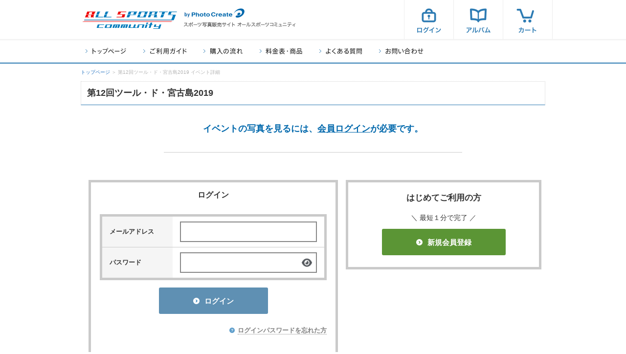

--- FILE ---
content_type: text/css
request_url: https://allsports.jp/event/css/event_detail_in.css?ts=20251226
body_size: 2912
content:
@charset "UTF-8";

/* ---------------------------------------------------------------------
Stylesheet for allsports.jp
FileName: event_detail_in.css
--------------------------------------------------------------------- */


/* 閲覧会員必須イベント、ログイン選択誘導 */
body#two #main.login {
	width: 100% !important;
	float: none !important;
}


.member_induction {
	margin-top: 60px;
}

.member_induction .lead {
	font-size: 16px;
	font-weight: bold;
	text-align: center;
	line-height: 1.4;
}

.member_induction .btn {
	margin-top: 25px;
	text-align: center;
}

.member_induction .btn a {
	padding: 22px 60px 20px 60px;
	background: #297eba;
	text-align: center;
	font-weight: bold;
	text-decoration: none;
	font-size: 131%;
	color: #ffffff;
	display: inline-block;
	*display: inline;
	*zoom: 1;
	vertical-align: middle;
	-moz-border-radius: 3px;
	-webkit-border-radius: 3px;
	border-radius: 3px;
}

.member_induction .btn a:hover {
	filter: progid:DXImageTransform.Microsoft.Alpha(Opacity=80);
	opacity: .8;
}

.member_induction .btn a span {
	padding-left: 22px;
	background: url(../../common/img/ico_link_white_blue.png) 0 40% no-repeat;
}


/* g.allsports用LINK */
#g_asc_link {
	margin: 24px auto;
	border: 6px solid #dae1e6;
	max-width: 360px;
	padding: 0.7em 1em;
	text-align: center;
	font-size: 18px;
	font-weight: bold;
}

#g_asc_link a {
	padding: 0 2em;
	color: #4d4d4d;
}

#g_asc_link a.eng {
	border-right: 1px solid #4d4d4d;
}

/* yosakoi2016 */
#event_detail .yosakoi_set {
	margin: 30px 0 0 0;
	border: solid 5px #e6e6e6;
	border-top: none;
}

#event_detail .yosakoi_set .subtitle {
	padding: 10px;
	background-color: #e6e6e6;
	font-weight: bold;
	font-size: 110%;
}

#event_detail .yosakoi_set .selectbtn {
	text-align: center;
}

#event_detail .yosakoi_set .selectbtn a {
	padding: 18px 22px;
	margin: 20px 0 20px 0;
	color: #ffffff;
	font-weight: bold;
	font-size: 120%;
	background-color: #36a3d9;
	display: inline-block;
	border-radius: 4px;
}

#event_detail .yosakoi_set .selectbtn a:hover {
	text-decoration: none;
	opacity: 0.8;
}


/* ゼッケン検索 & チーム検索 */
#event_detail .zekken_search,
#event_detail .team_search {
	margin-top: 15px;
	width: 630px;
}

#event_detail .zekken_search .inner,
#event_detail .team_search .inner {
	border: solid 5px #86b386;
}

#event_detail .zekken_search .ttl,
#event_detail .team_search .ttl {
	padding: 11px 0 11px 12px;
	border-bottom: dotted 1px #cccccc;
}

#event_detail .zekken_search .ttl h2,
#event_detail .team_search .ttl h2 {
	vertical-align: middle;
	font-size: 0;
	line-height: 0;
	display: table-cell;
	/display: inline;
	/zoom: 1;
}

#event_detail .zekken_search .ttl h2.number,
#event_detail .team_search .ttl h2.number {
	vertical-align: middle;
	display: block;
	font-size: medium;
	line-height: 1.6;
	background: url(..//img/icon_ttl_zekken_search.png) center left no-repeat;
	background-size: 12px 12px;
	padding-left: 16px;
}

#event_detail .zekken_search .ttl p {
	padding-left: 12px;
	font-size: 0;
	line-height: 0;
	vertical-align: middle;
	display: table-cell;
	/display: inline;
	/zoom: 1;
}

#event_detail .team_search .ttl p {
	padding-top: 4px;
}

#event_detail .zekken_search .ttl h2.number+p,
#event_detail .team_search .ttl h2.number+p {
	padding-left: 0;
}


#event_detail ul.form_area {
	margin: 10px 10px 0 10px;
	padding: 0;
	border: solid 5px #dae1e6;
	border-top: none;
}

#event_detail .team_search ul.form_area {
	margin: 10px;
}

#event_detail ul.form_area li {
	border-top: solid 5px #dae1e6;
	padding: 7px 0;
	font-size: 0;
	line-height: 0;
}

#event_detail ul.form_area table {
	width: 100%;
	border-collapse: collapse;
}

#event_detail ul.form_area th {
	width: 141px;
	text-align: left;
	font-size: 14px;
	line-height: 1.3em;
	font-weight: bold;
	color: #595959;
}

#event_detail ul.form_area th.number {
	width: 145px;
}

#event_detail ul.form_area th div {
	border-right: solid 1px #54a653;
	padding: 4px 10px 4px 15px;
}

#event_detail ul.form_area td {
	vertical-align: middle;
}

#event_detail ul.form_area td.elements {
	width: 260px;
}

#event_detail ul.form_area td.elements div {
	padding: 0 7px 0 7px;
}

#event_detail ul.form_area td.elements span {
	display: block;
	border: solid 4px #4d4d4d;
}

#event_detail .team_search ul.form_area td.elements input {
	width: 400px;
}

#event_detail ul.form_area td.elements input {
	padding: 4px 5px;
	width: 240px;
	border: solid 1px #ffffff;
	font-size: 19px;
	font-family: "ＭＳ ゴシック", "Osaka－等幅", "Osaka-Mono", monospace;
	ime-mode: disabled;
}


#event_detail ul.form_area td.btn {
	width: 140px;
}

#event_detail ul.form_area input#zekken_submit {
	display: none;
}

#event_detail ul.form_area input#team_submit {
	display: none;
	padding: 0;
}

#event_detail p.help {
	padding: 8px 12px 10px 0;
	text-align: right;
	font-size: 13px;
}

#event_detail p.help a {
	font-weight: normal;
}

#event_detail p.help a:link,
#event_detail p.help a:visited {
	color: #1270b3;
	text-decoration: none;
	border-bottom: dotted 1px #1f75cc;
}

#event_detail p.help a:hover,
#event_detail p.help a:active {
	color: #d8902b;
	text-decoration: none;
	border-bottom: dotted 1px #d8902b;
}

#event_detail p.help span {
	padding-left: 17px;
	background: url(/common/img/ico_help_blue.gif) 0 .1em no-repeat;
}

@-moz-document url-prefix() {
	#event_detail p.help span {
		background: url(/common/img/ico_help_blue.gif) 0 .3em no-repeat;
		/* firefox hack */
	}
}


#event_detail .photo_list h3 {
	margin-top: 15px;
	border: solid 1px #e6e6e6;
	background: #2477b3;
	font-size: 15px;
	color: #ffffff;
}

#event_detail .photo_list h3 span {
	padding: 10px 10px 8px 10px;
	border: solid 3px #ffffff;
	display: block;
}

#event_detail .photo_list .body {
	padding: 10px;
	border: solid 1px #e6e6e6;
	border-top: 0;
}

#event_detail .photo_list table {
	width: 608px;
	background: #e6e6e6;
	border-collapse: separate;
}

#event_detail .photo_list th {
	border: solid 1px #ffffff;
	background: #e4edf7;
	font-size: 13px;
	font-weight: bold;
	line-height: 1.2em;
	text-align: left;
}

#event_detail .photo_list th div {
	padding: 7px 8px 5px 10px;
}

#event_detail .photo_list td {
	width: 33%;
	background: #ffffff;
	vertical-align: middle;
}

#event_detail .photo_list .odd td {
	background-color: #f7f7f7;
}

#event_detail .photo_list td div {
	padding: 9px 8px 7px 20px;
	background: url(/common/img/common_ico_blue_branch.gif) 10px 1em no-repeat;
}

#event_detail .photo_list td:hover {
	background-color: #fcffda;
	cursor: pointer;
}

#event_detail .photo_list td:hover a {
	color: #d8902b;
	text-decoration: underline;
}

#event_detail .photo_list td.none:hover {
	background: #ffffff;
	cursor: default;
}

#event_detail .photo_list .odd td.none:hover {
	background: #f7f7f7;
	cursor: default;
}

/* 検索ハイライト */
#event_detail .photo_list td.highlight {
	background-color: #fff3cd !important;
}

#event_detail .photo_list .odd td.highlight {
	background-color: #fff3cd !important;
}

#event_detail .photo_list td.none.highlight {
	background-color: #fff3cd !important;
}

#event_detail .photo_list .odd td.none.highlight {
	background-color: #fff3cd !important;
}

#event_detail #num_search {
	margin: 20px auto 0 auto;
	width: 600px;
	text-align: left;
}

#event_detail #num_search .num_search_box {
	width: 600px;
	height: 133px;
	background: url(/event/image/e_detail_n_search_bg.gif) no-repeat;
	position: relative;
}

#event_detail #num_search .num_search_box .input {
	position: absolute;
	top: 16px;
	left: 122px;
}

#event_detail #num_search .num_search_box .input textarea {
	width: 190px;
	height: 70px;
	border: solid 1px #CCC;
	color: #4d4d4d;
}

#event_detail #num_search .num_search_box .submit {
	position: absolute;
	top: 90px;
	left: 187px;
}

#event_detail #num_search .reset {
	position: absolute;
	top: 90px;
	left: 252px;
}

#event_detail .read_pass {
	width: 600px;
	margin: 20px auto 0 auto;
	background: url(/event/image/bg_form_600_bg.gif) repeat-y;
	text-align: center;
}

#event_detail .read_pass .event_bar {
	width: 590px;
	margin: 0 auto;
}

#event_detail .read_pass h4 {
	text-align: left;
}

#event_detail .read_pass h4 img {
	margin: 8px 0 5px 11px;
}

#event_detail .read_pass div.button {
	text-align: center;
}

#event_detail .read_pass div.button img {
	margin: 10px auto 6px;
}

#event_detail .read_pass form {
	border-top: dotted 1px #ddd;
	margin-top: 5px;
}

#event_detail .read_pass div {
	font-size: 0;
	line-height: 0;
}

#event_detail .read_pass .event_bar {
	font-size: 0;
	line-height: 0;
}

#event_detail .read_pass p.unlock_btn {
	text-align: center;
}

#event_detail .read_pass .unlock_btn {
	padding: 10px 0 5px;
}

#event_detail .read_pass .unlock_btn input {
	padding: 5px;
	width: 200px;
	vertical-align: bottom;
}

#event_detail .read_pass .unlock_btn img {
	margin: 0 0 0 5px;
	vertical-align: middle;
	position: relative;
	top: -2px;
}

.lead_album_box {
	border: 1px solid #222;
	border-top: 4px solid #222;
	border-bottom: none;
	margin: 20px 0;
}

.lead_album_box h2 {
	padding: 0;
	margin: 0;
	line-height: 1;
}

.lead_album_box p {
	padding: 0;
	margin: 0;
	line-height: 1;
	display: none;
}

.lead_album_box button {
	padding: 0;
	margin: 0 -1px;
	line-height: 1;
	border: 1px solid #222;
	border-right: none;
	font-size: 16px;
	font-weight: bold;
	text-align: center;
	outline: none;
	-webkit-appearance: none;
	-moz-appearance: none;
	-ms-appearance: none;
	appearance: none;
	line-height: 40px;
	display: block;
	width: 100%;
}

.lead_album_box button span {
	padding-left: 30px;
	position: relative;
}

.lead_album_box button span:before {
	content: '';
	position: absolute;
	width: 15px;
	height: 15px;
	top: 0;
	bottom: 0;
	left: 0;
	margin: auto;
	background: url(/event/img/lead_arrow_icon02.png) center no-repeat;
}

.lead_album_box button span:after {
	content: 'フォトアルバムの詳細を見る';
	font-size: 16px;
	font-weight: bold;
	text-align: center;
}

.lead_album_box button.open span:before {
	background: url(/event/img/lead_arrow_icon01.png) center no-repeat;
}

.lead_album_box button.open span:after {
	content: 'フォトアルバムの詳細を閉じる';
}

/* 動画リード文  */
.movie_lead {
	padding: 56.25% 0 0 0;
	position: relative;
	margin: 40px auto;
}

.movie_lead iframe {
	position: absolute;
	top: 0;
	left: 0;
	width: 100%;
	height: 100%;
}

.imp_event_info {
	text-align: center;
	margin-top: 16px;
	font-size: 14px;
	font-weight: bold;
}

.imp_event_info a {
	color: #1270B3;
	text-decoration: underline;
}

--- FILE ---
content_type: application/javascript
request_url: https://allsports.jp/event/js/event_detail_in.js
body_size: 1212
content:
/* ---------------------------------------------------------------------
JavaScript for allsports.jp
FileName: event_detai_in.js
--------------------------------------------------------------------- */

// *** イベント詳細（パスワード入力）関連

$(function(){

	// 初期設定
	var inputObj = $('.zekken_search input[name=tag]');
	var minLength = 1; // 最小文字数
	var prevStatus = nowStatus = false;

	// 入力内容に応じてコンテンツを切り替える
	function zekkenStepChange(){

		// 指定の最小文字数未満かチェック
		nowStatus = minLength <=  inputObj.val().length;

		// 前回と同じステータスだったら何もしない
		if(prevStatus == nowStatus){
			prevStatus = nowStatus;
			return false;
		}
		prevStatus = nowStatus;

		// 切替用HTMLソースを作成
		var borderColor = nowStatus ? '#d9d9d9' : '#4d4d4d';

		// コンテンツ切替
		$('#event_detail td.elements span').css('borderColor', borderColor);
		if(nowStatus){
			$('img#zekken_out').hide();
			$('input#zekken_submit').show();
		} else {
			$('img#zekken_out').show();
			$('input#zekken_submit').hide();
		}

	}

	var teamInputObj = $('.team_search input[name=team]');
	var teamPrevStatus = teamNowStatus = false;
	var teamMinLength = 2; // 最小文字数

	function teamStepChange(){

		// 指定の最小文字数未満かチェック
		teamNowStatus = teamMinLength <=  teamInputObj.val().length;

		// 前回と同じステータスだったら何もしない
		if(teamPrevStatus == teamNowStatus){
			teamPrevStatus = teamNowStatus;
			return false;
		}
		teamPrevStatus = teamNowStatus;

		// 切替用HTMLソースを作成
		var borderColor = teamNowStatus ? '#d9d9d9' : '#4d4d4d';

		// コンテンツ切替
		$('#event_detail .team_search td.elements span').css('borderColor', borderColor);
		if(teamNowStatus){
			$('img#team_out').hide();
			$('input#team_submit').show();
		} else {
			$('img#team_out').show();
			$('input#team_submit').hide();
		}

	}



	// イベントをセット
	if($(inputObj).size() != 0){
		zekkenStepChange(1);
		inputObj.bind({
			keyup: function(){
				zekkenStepChange();
			}
		});
	}

	if($(teamInputObj).size() != 0){
		teamStepChange(1);
		teamInputObj.bind({
			keyup: function(){
				teamStepChange();
			}
		});
	}


	// 指定文字数未満の状態だったらエンターキー押下を無効化
	$('form[name=tag_search]').submit(function(e){
		if(inputObj.val().length < minLength){
			e.preventDefault();
			return;
		}
	});


	// 区分セル押下で画面遷移
	$('.photo_list td').on({
		click: function(e){
			var obj = $(this).find('a');
			if(obj.size() == 0) return;
			location.href = obj.attr('href');
		}
	});
	$('.lead_album_box button').bind('click', function(){
		$('.lead_album_box p').slideToggle();
		$(this).toggleClass('open');
	});

	$("a.scroll").on('click', function() {
        $('html,body').animate({
        scrollTop: $($(this).attr("href")).offset().top}, 300);
        return false;
    });

    $('.eye-slash').on('click', function() {
        $('.eye-slash').css('display', 'none');
        $('.eye-solid').show();
        $('.input_password input').prop('type','password');
    });
    $('.eye-solid').on('click', function() {
        $('.eye-solid').css('display', 'none');
        $('.eye-slash').show();
        $('.input_password input').prop('type','text');
    });


});



--- FILE ---
content_type: application/javascript
request_url: https://allsports.jp/event/js/searchZekken.js
body_size: 226
content:
$(function(){

    var zekken = SEARCH_ZEKKEN.split("_");

    if (zekken.length === 3) {
        var year  = zekken[2].substring(0, 4);
        var month = parseInt(zekken[2].substring(4, 6), 10);
        var day   = parseInt(zekken[2].substring(6, 8), 10);
        $("#year").val(year);
        $("#month").val(month);
        $("#day").val(day);
        $("#tag_input").val(zekken[1]);
    } else if (zekken.length === 2){
        $("#tag_input").val(zekken[1]);
        var eventDetail  = $('#event_detail').find('td.elements span');
        var zekkenOut    = $('#zekken_out');
        var zekkenSubmit = $('#zekken_submit');
        eventDetail.css('borderColor', '#d9d9d9');
        zekkenOut.hide();
        zekkenSubmit.show();
    } else {
        return;
    }

});
